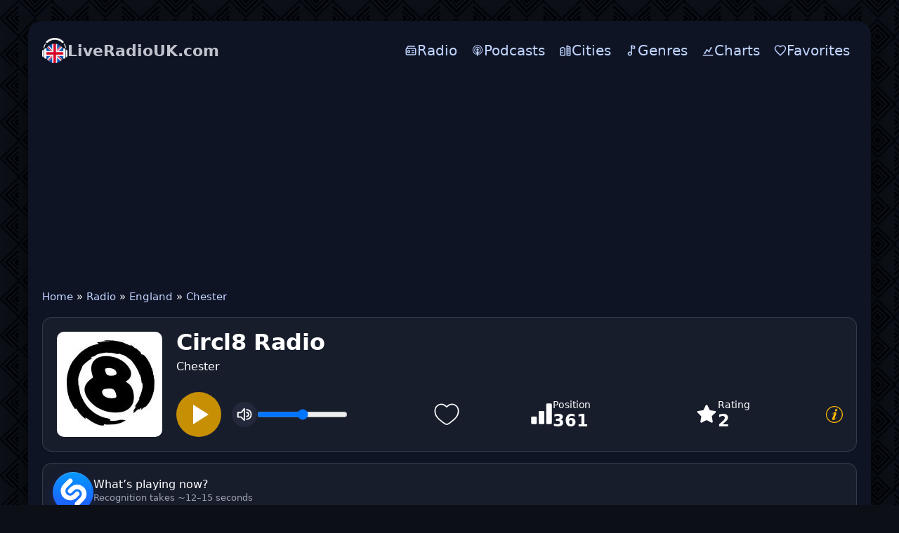

--- FILE ---
content_type: text/html; charset=utf-8
request_url: https://liveradiouk.com/2962-circl8-radio.html
body_size: 16479
content:
<!DOCTYPE html>
<html lang="en">
<head>
<meta charset="utf-8">
<meta name="viewport" content="width=device-width, initial-scale=1.0, minimum-scale=0.5, user-scalable=yes" />
<link rel="preconnect" href="https://pagead2.googlesyndication.com" crossorigin>
<link rel="dns-prefetch" href="https://pagead2.googlesyndication.com">
<title>Circl8 Radio listen live</title>
<meta name="description" content="Listen to Circl8 Radio live online. Stream 24/7 in high quality. Access all UK radio stations with a single click.">
<link rel="canonical" href="https://liveradiouk.com/2962-circl8-radio.html">
<meta property="twitter:card" content="summary">
<meta property="twitter:title" content="Circl8 Radio listen live">
<meta property="og:type" content="music.radio_station">
<meta property="og:site_name" content="LiveRadioUK.com">
<meta property="og:title" content="Circl8 Radio listen live">


<script type="application/ld+json">{"@context":"https://schema.org","@graph":[{"@type":"BreadcrumbList","@context":"https://schema.org/","itemListElement":[{"@type":"ListItem","position":1,"item":{"@id":"https://liveradiouk.com/","name":"Home"}},{"@type":"ListItem","position":2,"item":{"@id":"https://liveradiouk.com/radio/","name":"Radio"}},{"@type":"ListItem","position":3,"item":{"@id":"https://liveradiouk.com/radio/eng/","name":"England"}},{"@type":"ListItem","position":4,"item":{"@id":"https://liveradiouk.com/radio/eng/chester/","name":"Chester"}}]}]}</script>
<link rel="icon" href="/templates/uk/images/icon.png" type="image/png">
<link rel="stylesheet" href="/templates/uk/css/styles.css" />

</head>
<body>
	<div class="wrap">	
		<div class="wrap-main wrap-center">
<header class="header">
  <a href="/" class="logo" title="LiveRadioUK"><img class="logo-mark" src="/templates/uk/images/logo.png" width="36" height="36" alt="LiveRadioUK" decoding="async" fetchpriority="high"><span class="wordmark"><span class="brand">LiveRadioUK.com</span></span></a>
  <button class="hamburger" id="menu-toggle" aria-controls="top-menu" aria-expanded="false" aria-label="Menu" type="button"><span class="burger-bar"></span></button>
  <nav>
    <ul class="top-menu" id="top-menu">
      <li><a href="/radio/"><svg class="icon" viewBox="0 0 24 24" xmlns="http://www.w3.org/2000/svg" fill="none"><path d="M19 4H9C8.07 4 7.605 4 7.224 4.102 C6.188 4.38 5.38 5.188 5.102 6.224C5 6.605 5 7.089 5 8.019M5 8.019C5.314 8 5.702 8 6.2 8H17.8C18.92 8 19.48 8 19.908 8.218C20.284 8.41 20.59 8.716 20.782 9.092C21 9.52 21 10.08 21 11.2V16.8C21 17.92 21 18.48 20.782 18.908C20.59 19.284 20.284 19.59 19.908 19.782C19.48 20 18.92 20 17.8 20H6.2C5.08 20 4.52 20 4.092 19.782C3.716 19.59 3.41 19.284 3.218 18.908C3 18.48 3 17.92 3 16.8V11.2C3 10.08 3 9.52 3.218 9.092C3.41 8.716 3.716 8.41 4.092 8.218C4.33 8.097 4.608 8.043 5 8.019ZM14 12H18M14 16H18M10 14C10 15.105 9.105 16 8 16C6.895 16 6 15.105 6 14C6 12.895 6.895 12 8 12C9.105 12 10 12.895 10 14Z" stroke="currentColor" stroke-width="2" stroke-linecap="round" stroke-linejoin="round"/></svg><span>Radio</span></a></li>
      <li><a href="/podcasts/"><svg class="icon" viewBox="0 0 14 14" xmlns="http://www.w3.org/2000/svg" fill="none"><path d="m 6.965013,13 c 0,0 1.3165205,0 1.3165205,-3.8970612 0,-0.725511 -0.5900092,-1.31652 -1.3165205,-1.31652 -0.7265114,0 -1.3170206,0.591009 -1.3170206,1.31652 C 5.6479924,13 6.965013,13 6.965013,13 Z m 1.6150252,-1.328021 c 0.057501,-0.223503 0.1025016,-0.448007 0.1375021,-0.67551 l 0.026501,-0.180003 c 0.057501,-0.025 0.1150018,-0.049 0.1730027,-0.075 0.9140142,-0.414007 1.683527,-1.1215182 2.174035,-1.9965312 0.223503,-0.401507 0.388506,-0.835014 0.486507,-1.286021 0.113502,-0.504007 0.142502,-1.029516 0.083,-1.544024 -0.0525,-0.481507 -0.180503,-0.952015 -0.385007,-1.393521 -0.232502,-0.51951 -0.555507,-0.993017 -0.962014,-1.392023 C 9.8995588,2.7158388 9.4100512,2.3768338 8.8760428,2.1433298 8.3270342,1.8953268 7.7245248,1.7673248 7.1160153,1.7523238 c -0.6100095,-0.015 -1.219019,0.083 -1.7910279,0.301505 -0.5490086,0.209503 -1.0530165,0.518508 -1.4895233,0.917014 -0.4135065,0.376006 -0.767012,0.835013 -1.023016,1.339021 -0.2185034,0.429007 -0.3680057,0.888014 -0.451007,1.361522 -0.083001,0.489507 -0.083001,0.993015 -0.008,1.490023 0.067501,0.436007 0.1955031,0.865013 0.384006,1.27152 0.444007,0.940514 1.1965187,1.7220272 2.1290333,2.1970342 0.1130018,0.052 0.2255035,0.105002 0.3460054,0.157002 0.0075,0.0605 0.023,0.128002 0.03,0.196003 0.037501,0.219004 0.083001,0.444507 0.1355021,0.662511 C 5.174985,11.577478 4.9714818,11.501977 4.7759788,11.411475 3.699962,10.923468 2.7899478,10.080454 2.2254389,9.0344378 1.9694349,8.5609308 1.7889321,8.0569228 1.6764304,7.5294148 1.5479284,6.9504058 1.525428,6.3408958 1.6014292,5.7463868 c 0.075001,-0.556009 0.2330036,-1.105518 0.4665073,-1.610025 0.2780043,-0.59401 0.6695104,-1.143018 1.1355177,-1.602025 0.4580072,-0.458008 1.0300161,-0.842014 1.6550259,-1.105518 0.6515101,-0.273504 1.3515211,-0.420006 2.0555321,-0.428506 0.706011,-0.0075 1.412022,0.120001 2.0695323,0.379005 0.6330099,0.249004 1.2170195,0.61901 1.7150265,1.083017 0.482508,0.447507 0.880014,0.981016 1.173019,1.569525 0.248004,0.496508 0.421006,1.038016 0.504008,1.587525 0.09,0.572009 0.09,1.158518 -0.008,1.723027 -0.083,0.526508 -0.256004,1.045516 -0.489508,1.526523 -0.526508,1.061017 -1.399522,1.9340312 -2.4600387,2.4610392 -0.2635041,0.128002 -0.5420085,0.240504 -0.8275129,0.330505 l -0.0105,0.0115 z m 0.2600041,-2.1475332 0.005,-0.235004 c 0,-0.158002 0,-0.316005 -0.023,-0.471507 -0.0075,-0.0605 -0.0225,-0.113002 -0.037501,-0.173003 0.2785043,-0.225504 0.511508,-0.511508 0.6845107,-0.835013 0.128002,-0.240504 0.2255035,-0.504008 0.2785043,-0.775512 0.060501,-0.301005 0.075001,-0.61651 0.030501,-0.932515 C 9.7410563,5.8233878 9.6645551,5.5528838 9.5525534,5.2968798 9.4100512,4.9888748 9.2140481,4.7028698 8.9735443,4.4618668 8.7250405,4.2213628 8.4465361,4.0258598 8.1305312,3.8823578 7.7845258,3.7323548 7.4080199,3.6423538 7.032014,3.6343538 c -0.3760059,-0.0075 -0.7600119,0.0605 -1.1135174,0.196003 -0.3160049,0.128002 -0.6095095,0.308505 -0.8650135,0.541508 -0.256504,0.233004 -0.4670073,0.504008 -0.6175096,0.812013 -0.128502,0.248004 -0.2180034,0.512008 -0.2710043,0.790012 -0.052501,0.286005 -0.059501,0.579509 -0.0225,0.865014 0.037501,0.278504 0.1130017,0.549508 0.2255035,0.804512 0.1730027,0.384006 0.4285067,0.722512 0.7450116,1.001016 l -0.045501,0.203003 c -0.03,0.158003 -0.0225,0.308505 -0.0225,0.473508 l 0,0.211003 C 4.5179747,9.2089408 4.0814679,8.7419328 3.7884634,8.2004248 3.6149606,7.8919198 3.4949588,7.5609148 3.4269577,7.2144098 3.3439564,6.8304038 3.3294562,6.4323968 3.381957,6.0408908 c 0.045001,-0.353505 0.1430022,-0.699511 0.2860045,-1.016016 0.1730027,-0.390506 0.4285067,-0.752011 0.7295114,-1.060516 0.3085048,-0.308505 0.6695104,-0.556509 1.0605165,-0.729512 0.4365068,-0.195503 0.9100142,-0.301004 1.3845217,-0.316004 0.4820075,-0.008 0.963515,0.075 1.4065219,0.248503 0.4065064,0.157503 0.7755121,0.390507 1.0985172,0.684011 0.3155049,0.293505 0.5870091,0.63901 0.7820118,1.023516 0.158003,0.316005 0.278505,0.65451 0.339006,1.000516 0.0605,0.361505 0.075,0.729511 0.0225,1.091017 -0.045,0.353505 -0.142502,0.699511 -0.294005,1.023016 -0.2930041,0.65501 -0.797012,1.219019 -1.4140216,1.588025 l 0.057001,-0.053 z M 6.965013,4.7368708 c 0.7325114,0 1.3270207,0.594009 1.3270207,1.328021 0,0.736511 -0.5945093,1.33102 -1.3270207,1.33102 -0.7335115,0 -1.3275208,-0.594509 -1.3275208,-1.32402 0,-0.729512 0.5940093,-1.324521 1.3275208,-1.324521 l 0,-0.0105 z" fill="currentColor"/></svg><span>Podcasts</span></a></li>
      <li><a href="/cities.html"><svg class="icon" viewBox="0 0 24 24" aria-hidden="true"><path d="M3 21V8l4-2 4 2v13H3z" fill="none" stroke="currentColor" stroke-width="2" stroke-linejoin="round"/><path d="M15 21V3l6 3v15h-6z" fill="none" stroke="currentColor" stroke-width="2" stroke-linejoin="round"/><path d="M5 12h2M5 16h2M17 9h2M17 13h2M17 17h2" fill="none" stroke="currentColor" stroke-width="2" stroke-linecap="round"/></svg><span>Cities</span></a></li>
      <li><a href="/tags/"><svg class="icon" viewBox="0 0 24 24" fill="none"><circle cx="9" cy="18" r="3" stroke="currentColor" stroke-width="2" stroke-linecap="round" stroke-linejoin="round"/><path d="M12 18V3" stroke="currentColor" stroke-width="2" stroke-linecap="round" stroke-linejoin="round"/><path d="M12 3L18 4V8L12 7V3Z" stroke="currentColor" stroke-width="2" stroke-linecap="round" stroke-linejoin="round"/></svg><span>Genres</span></a></li>
      <li><a href="/charts.html"><svg class="icon" viewBox="0 0 24 24" aria-hidden="true"><path d="M3 21h18" fill="none" stroke="currentColor" stroke-width="2" stroke-linecap="round"/><path d="M6 17l4-6 4 3 4-7" fill="none" stroke="currentColor" stroke-width="2" stroke-linecap="round" stroke-linejoin="round"/><circle cx="6" cy="17" r="1.5" fill="currentColor"/><circle cx="10" cy="11" r="1.5" fill="currentColor"/><circle cx="14" cy="14" r="1.5" fill="currentColor"/><circle cx="18" cy="7" r="1.5" fill="currentColor"/></svg><span>Charts</span></a></li>
      <li><a href="/favorites/"><svg class="icon" viewBox="0 0 24 24" xmlns="http://www.w3.org/2000/svg" fill="none"><path d="M12,21 L10.55,19.705 C5.4,15.124 2,12.103 2,8.395 C2,5.374 4.42,3 7.5,3 C9.24,3 10.91,3.795 12,5.05 C13.09,3.795 14.76,3 16.5,3 C19.58,3 22,5.374 22,8.395 C22,12.103 18.6,15.124 13.45,19.715 L12,21 Z" stroke="currentColor" stroke-width="2" stroke-linecap="round" stroke-linejoin="round"/></svg><span>Favorites</span></a></li>
    </ul>
  </nav>
</header>
<div class="mobs">			
		<ins class="adsbygoogle"
     style="display:block"
     data-ad-client="ca-pub-7162162110778663"
     data-ad-slot="2919495214"
     data-ad-format="auto"
     data-full-width-responsive="false"></ins>
<script>
     (adsbygoogle = window.adsbygoogle || []).push({});
</script>	
</div>
<main class="cols">
  <div class="speedbar nowrap">
	<a href="https://liveradiouk.com/">Home</a> » <a href="https://liveradiouk.com/radio/">Radio</a> » <a href="https://liveradiouk.com/radio/eng/">England</a> » <a href="https://liveradiouk.com/radio/eng/chester/">Chester</a>
</div>
  
  
  
  
  
  <div id="dle-content"><div class="intro-p with-favorite-btn">
							<div class="intro-p__img">
								<img src="/uploads/img/circl8-radio.jpg" alt="Circl8 Radio" data-name="station-image" width="150" height="150" loading="eager" fetchpriority="high">							
							</div>

				
<div class="rp intro-p__media" data-mp3="https://cheetah.streemlion.com:1685/stream" data-hls="">
  <div class="rp__btns">
    <button class="rp__play" id="btnPlay" aria-label="Play" type="button">  <svg class="rp__icon" width="28" height="28" viewBox="0 0 24 24" aria-hidden="true">
    <path d="M8 5v14l11-7z"></path>
  </svg>
  <span class="rp__btnspinner" hidden></span>
  <svg class="rp__icon rp__icon--error" viewBox="0 0 1024 1024" aria-hidden="true" hidden>
    <path d="M520.741 163.801a10.234 10.234 0 00-3.406-3.406c-4.827-2.946-11.129-1.421-14.075 3.406L80.258 856.874a10.236 10.236 0 00-1.499 5.335c0 5.655 4.585 10.24 10.24 10.24h846.004c1.882 0 3.728-.519 5.335-1.499 4.827-2.946 6.352-9.248 3.406-14.075L520.742 163.802zm43.703-26.674L987.446 830.2c17.678 28.964 8.528 66.774-20.436 84.452a61.445 61.445 0 01-32.008 8.996H88.998c-33.932 0-61.44-27.508-61.44-61.44a61.445 61.445 0 018.996-32.008l423.002-693.073c17.678-28.964 55.488-38.113 84.452-20.436a61.438 61.438 0 0120.436 20.436zM512 778.24c22.622 0 40.96-18.338 40.96-40.96s-18.338-40.96-40.96-40.96-40.96 18.338-40.96 40.96 18.338 40.96 40.96 40.96zm0-440.32c-22.622 0-40.96 18.338-40.96 40.96v225.28c0 22.622 18.338 40.96 40.96 40.96s40.96-18.338 40.96-40.96V378.88c0-22.622-18.338-40.96-40.96-40.96z"/>
  </svg>
  </button>
    
    <button class="rp__pause" aria-label="Pause" type="button" title="Pause" hidden><svg class="rp__icon" viewBox="0 0 24 24" aria-hidden="true">
  <path fill="white" d="M6 5h4v14H6zM14 5h4v14h-4z"/>
</svg>
</button>
<button class="rp__mute" aria-pressed="false" aria-label="Mute" title="Mute">
  <svg class="rp__icon" viewBox="0 0 24 24" aria-hidden="true">
    <polygon class="rp__speaker" fill="none" stroke="white" stroke-linecap="round" stroke-linejoin="round" stroke-width="2"
      points="2.9 9 6.9 9 11.9 3 11.9 21 6.9 16 1.9 16 1.9 9 2.9 9" />
    <path class="rp__wave1" d="M15.5,19.5a7.3,7.3,0,0,0,7-7.5,7.3,7.3,0,0,0-7-7.5"
      fill="none" stroke="white" stroke-linecap="round" stroke-linejoin="round" stroke-width="2" />
    <path class="rp__wave2" d="M15.5,15a3,3,0,0,0,0-6"
      fill="none" stroke="white" stroke-linecap="round" stroke-linejoin="round" stroke-width="2" />
    <line class="rp__slash" x1="3" y1="3" x2="21" y2="21"
      stroke="white" stroke-width="2.4" stroke-linecap="round" opacity="0" />
  </svg>
</button>
    <input class="rp__vol" type="range" min="0" max="1" step="0.01" value="1" aria-label="Volume">
  </div>
  <audio class="rp__audio" preload="none" playsinline></audio>
  
  							<div class="intro-p__button">
					            	<a href="#" class="favmod js-favmod" data-id="2962" title="Favoriten">
						            	<svg width="40px" height="40px" viewBox="0 0 24 24" fill="transparent" stroke="#fff">
										<path d="M2 9.1371C2 14 6.01943 16.5914 8.96173 18.9109C10 19.7294 11 20.5 12 20.5C13 20.5 14 19.7294 15.0383 18.9109C17.9806 16.5914 22 14 22 9.1371C22 4.27416 16.4998 0.825464 12 5.50063C7.50016 0.825464 2 4.27416 2 9.1371Z"/>
										</svg>
						            </a>
					 </div>
</div>
	


								<div class="intro-p__title" data-station-id="2962">
									<h1 data-name="station-title" style="margin-bottom:5px">Circl8 Radio </h1> 
									<span>Chester</span>
							
						
							</div>
							<div class="intro-p__rating">
								<div class="holder-block">
									<div class="holder-block__content">
										<div class="rating-box">
											<div class="rating-box__icon">
												<svg width="32" height="32" viewBox="0 0 32 32" fill="#fff"><path d="M18.6667 12H13.3334C12.9798 12 12.6406 12.1405 12.3906 12.3905C12.1405 12.6406 12 12.9797 12 13.3333V29.3333C12 29.6869 12.1405 30.0261 12.3906 30.2761C12.6406 30.5262 12.9798 30.6666 13.3334 30.6666H18.6667C19.0203 30.6666 19.3595 30.5262 19.6095 30.2761C19.8596 30.0261 20 29.6869 20 29.3333V13.3333C20 12.9797 19.8596 12.6406 19.6095 12.3905C19.3595 12.1405 19.0203 12 18.6667 12ZM29.3334 1.33331H24C23.6464 1.33331 23.3073 1.47379 23.0572 1.72384C22.8072 1.97389 22.6667 2.31302 22.6667 2.66665V29.3333C22.6667 29.6869 22.8072 30.0261 23.0572 30.2761C23.3073 30.5262 23.6464 30.6666 24 30.6666H29.3334C29.687 30.6666 30.0261 30.5262 30.2762 30.2761C30.5262 30.0261 30.6667 29.6869 30.6667 29.3333V2.66665C30.6667 2.31302 30.5262 1.97389 30.2762 1.72384C30.0261 1.47379 29.687 1.33331 29.3334 1.33331ZM8.00004 20H2.66671C2.31309 20 1.97395 20.1405 1.7239 20.3905C1.47385 20.6406 1.33337 20.9797 1.33337 21.3333V29.3333C1.33337 29.6869 1.47385 30.0261 1.7239 30.2761C1.97395 30.5262 2.31309 30.6666 2.66671 30.6666H8.00004C8.35366 30.6666 8.6928 30.5262 8.94285 30.2761C9.1929 30.0261 9.33337 29.6869 9.33337 29.3333V21.3333C9.33337 20.9797 9.1929 20.6406 8.94285 20.3905C8.6928 20.1405 8.35366 20 8.00004 20Z"/></svg>
											</div>
											<div class="rating-box__content">
												<div class="rating-box__caption">Position</div>
												<div class="rating-box__value" data-name="listening-position-value">361</div>
											</div>
										</div>
										
										<div class="rating-box">
											<div class="rating-box__icon">
												<svg width="32" height="32" viewBox="0 0 32 32" fill="#fff"><path d="M29.3333 13.4667C29.4666 12.8 28.9333 12 28.2666 12L20.6666 10.9333L17.2 4C17.0666 3.73333 16.9333 3.6 16.6666 3.46667C16 3.06667 15.2 3.33333 14.8 4L11.4666 10.9333L3.86663 12C3.46663 12 3.19996 12.1333 3.06663 12.4C2.53329 12.9333 2.53329 13.7333 3.06663 14.2667L8.53329 19.6L7.19996 27.2C7.19996 27.4667 7.19996 27.7333 7.33329 28C7.73329 28.6667 8.53329 28.9333 9.19996 28.5333L16 24.9333L22.8 28.5333C22.9333 28.6667 23.2 28.6667 23.4666 28.6667C23.6 28.6667 23.6 28.6667 23.7333 28.6667C24.4 28.5333 24.9333 27.8667 24.8 27.0667L23.4666 19.4667L28.9333 14.1333C29.2 14 29.3333 13.7333 29.3333 13.4667Z"/></svg>
											</div>
											<div class="rating-box__content">
												<div class="rating-box__caption">Rating</div>
												<div class="rating-box__value" data-name="listening-rating-value">2</div>
											</div>
										</div>
									</div>

<div class="holder-block__item">
  <a href="#" class="button-modal js-modal-target" title="Close">
    <svg width="24" height="24" viewBox="0 0 1920 1920" fill="currentColor" aria-hidden="true">
      <path d="M960 0c530.193 0 960 429.807 960 960s-429.807 960-960 960S0 1490.193 0 960 429.807 0 960 0Zm0 101.053c-474.384 0-858.947 384.563-858.947 858.947S485.616 1818.947 960 1818.947 1818.947 1434.384 1818.947 960 1434.384 101.053 960 101.053Zm-42.074 626.795c-85.075 39.632-157.432 107.975-229.844 207.898-10.327 14.249-10.744 22.907-.135 30.565 7.458 5.384 11.792 3.662 22.656-7.928 1.453-1.562 1.453-1.562 2.94-3.174 9.391-10.17 16.956-18.8 33.115-37.565 53.392-62.005 79.472-87.526 120.003-110.867 35.075-20.198 65.9 9.485 60.03 47.471-1.647 10.664-4.483 18.534-11.791 35.432-2.907 6.722-4.133 9.646-5.496 13.23-13.173 34.63-24.269 63.518-47.519 123.85l-1.112 2.886c-7.03 18.242-7.03 18.242-14.053 36.48-30.45 79.138-48.927 127.666-67.991 178.988l-1.118 3.008a10180.575 10180.575 0 0 0-10.189 27.469c-21.844 59.238-34.337 97.729-43.838 138.668-1.484 6.37-1.484 6.37-2.988 12.845-5.353 23.158-8.218 38.081-9.82 53.42-2.77 26.522-.543 48.24 7.792 66.493 9.432 20.655 29.697 35.43 52.819 38.786 38.518 5.592 75.683 5.194 107.515-2.048 17.914-4.073 35.638-9.405 53.03-15.942 50.352-18.932 98.861-48.472 145.846-87.52 41.11-34.26 80.008-76 120.788-127.872 3.555-4.492 3.555-4.492 7.098-8.976 12.318-15.707 18.352-25.908 20.605-36.683 2.45-11.698-7.439-23.554-15.343-19.587-3.907 1.96-7.993 6.018-14.22 13.872-4.454 5.715-6.875 8.77-9.298 11.514-9.671 10.95-19.883 22.157-30.947 33.998-18.241 19.513-36.775 38.608-63.656 65.789-13.69 13.844-30.908 25.947-49.42 35.046-29.63 14.559-56.358-3.792-53.148-36.635 2.118-21.681 7.37-44.096 15.224-65.767 17.156-47.367 31.183-85.659 62.216-170.048 13.459-36.6 19.27-52.41 26.528-72.201 21.518-58.652 38.696-105.868 55.04-151.425 20.19-56.275 31.596-98.224 36.877-141.543 3.987-32.673-5.103-63.922-25.834-85.405-22.986-23.816-55.68-34.787-96.399-34.305-45.053.535-97.607 15.256-145.963 37.783Zm308.381-388.422c-80.963-31.5-178.114 22.616-194.382 108.33-11.795 62.124 11.412 115.76 58.78 138.225 93.898 44.531 206.587-26.823 206.592-130.826.005-57.855-24.705-97.718-70.99-115.729Z" fill-rule="evenodd"/>
    </svg>
  </a>
</div>

								</div>
							</div>
						</div>
						<!-- INTRO end -->
									 <div class="shz-line" id="shz">
  <button class="shz-btn" id="shz-btn" type="button" title="Identify song (~15 seconds)">
    <img src="/uploads/Shazam_icon.svg" alt="Shazam" class="shz-ico" loading="lazy">
    <span class="shz-ring" aria-hidden="true"></span>
  </button>
  <div class="shz-res" id="shz-res">
    <img class="shz-cover" id="shz-cover" alt="Cover">
    <div class="shz-meta">
      <div class="shz-track" id="shz-track">What’s playing now?</div>
      <div class="shz-album" id="shz-album">Recognition takes ~12–15 seconds</div>
      <div class="shz-links" id="shz-links"></div>
    </div>
  </div>
</div>

<script type="module">
(function () {
  const SHZ_TOKEN = "eyJ0cyI6MTc2OTYyNzU3MSwiaXAiOiIxOC4xMTcuMTI5LjEyOCIsInVhIjoiMzQwNDc3MmM5NzU1YzQ4MjRjMTA2OGNkMjRjN2I4MDNmMDRkZGZhOCJ9.v3udldYTGKZ4h7_j-Sg7-4S7ZyqJv7tZSIIvd-WvkG0";

  const btn   = document.getElementById('shz-btn');
  const cover = document.getElementById('shz-cover');
  const track = document.getElementById('shz-track');
  const album = document.getElementById('shz-album');
  const links = document.getElementById('shz-links');

  if (!btn || !track || !album || !links || !cover) return; // quietly exit if something is missing

  const COOLDOWN = 45_000;
  const LS_KEY   = 'shz_last_ts';
  let cdTimer = null;

  function setCooldown(ms) {
    btn.disabled = true;
    const t0 = Date.now();
    clearInterval(cdTimer);
    cdTimer = setInterval(() => {
      const left = Math.max(0, ms - (Date.now() - t0));
      if (left <= 0) {
        clearInterval(cdTimer);
        cdTimer = null;
        album.textContent = 'Recognition takes ~12–15 seconds';
        btn.disabled = false;
        return;
      }
      album.textContent = `Please wait… (${Math.ceil(left / 1000)}s)`;
    }, 250);
  }

  (function resumeCooldownOnLoad() {
    const last = parseInt(localStorage.getItem(LS_KEY) || '0', 10);
    const left = COOLDOWN - (Date.now() - last);
    if (left > 0) setCooldown(left);
  })();

  function getStationImage(){
    const im = document.querySelector('img[data-name="station-image"]');
    if (!im) return '';
    const src = im.getAttribute('src') || '';
    if (!src) return '';
    try { return new URL(src, location.origin).href; } catch(e){ return src; }
  }

  function getCanonicalUrl(){
    const link = document.querySelector('link[rel="canonical"]');
    return link && link.href ? link.href : '';
  }

  function getPostId(){
    const el = document.getElementById('post_id');
    const v  = el ? (el.value || '').trim() : '';
    return v;
  }

  async function identify() {
    const last  = parseInt(localStorage.getItem(LS_KEY) || '0', 10);
    const delta = Date.now() - last;
    if (delta < COOLDOWN) {
      setCooldown(COOLDOWN - delta);
      return;
    }

    btn.classList.add('is-loading'); btn.disabled = true;
    track.textContent = 'Identifying song…';
    album.textContent = 'Please wait (~12–15 seconds).';
    cover.style.display = 'none';
    cover.classList.remove('fade-in');
    links.innerHTML = '';

    const params = new URLSearchParams();
    const can  = getCanonicalUrl();
    const simg = getStationImage();
    const id   = getPostId();

    if (can)  params.set('station_url', can);
    if (simg) params.set('station_image', simg);
    if (id)   params.set('id', id);

    params.set('no_cache', '1');
    params.set('_t', String(Date.now()));
    params.set('token', SHZ_TOKEN);

    try {
      const r = await fetch('/shazam/acrcloud.php?' + params.toString(), {
        cache: 'no-store',
        headers: { 'X-Requested-With': 'XMLHttpRequest', 'X-SHZ-Token': SHZ_TOKEN }
      });
      const txt = await r.text();
      let j = null; try { j = JSON.parse(txt); } catch(_) {}

      if (!j) {
        track.textContent = 'Invalid server response.';
        album.textContent = '';
        return;
      }

      if (j.status === 'ok') {
        if (j.image) {
          cover.src = j.image;
          cover.style.display = 'block';
          requestAnimationFrame(() => cover.classList.add('fade-in'));
        } else {
          cover.style.display = 'none';
          cover.classList.remove('fade-in');
        }

        track.textContent = `${j.artist || '—'} — ${j.title || '—'}`;
        album.textContent = j.album ? j.album : '';
        links.innerHTML   = '';

        const isNarrow     = window.matchMedia('(max-width:560px)').matches;
        const labelApple   = 'Apple';
        const labelSpotify = 'Spotify';
        const labelYT      = isNarrow ? 'YT Music' : 'YouTube';

        if (j.apple) {
          links.insertAdjacentHTML('beforeend',
            `<a class="shz-pill" href="${j.apple}" target="_blank" rel="noopener">
               <img src="/uploads/apple-music.svg" alt="" class="shz-ico-sm">${labelApple}
             </a>`);
        }
        if (j.spotify) {
          links.insertAdjacentHTML('beforeend',
            `<a class="shz-pill" href="${j.spotify}" target="_blank" rel="noopener">
               <img src="/uploads/spotify.svg" alt="" class="shz-ico-sm">${labelSpotify}
             </a>`);
        }
        if (j.youtube_music) {
          links.insertAdjacentHTML('beforeend',
            `<a class="shz-pill" href="${j.youtube_music}" target="_blank" rel="noopener">
               <img src="/uploads/youtube-music.svg" alt="" class="shz-ico-sm">${labelYT}
             </a>`);
        }

        localStorage.setItem(LS_KEY, String(Date.now()));
        setCooldown(COOLDOWN);
      } else {
        track.textContent = j.message || 'Recognition failed.';
        album.textContent = '';
        cover.style.display = 'none';
        cover.classList.remove('fade-in');

        if ((j.message || '').match(/(too often|zu oft|слишком часто|45)/i)) {
          localStorage.setItem(LS_KEY, String(Date.now()));
          setCooldown(COOLDOWN);
        }
      }
    } catch (e) {
      track.textContent = 'Network error.';
      album.textContent = '';
      cover.style.display = 'none';
      cover.classList.remove('fade-in');
    } finally {
      btn.classList.remove('is-loading');
      if (!cdTimer) btn.disabled = false;
    }
  }

  btn.addEventListener('click', identify);
})();
</script>
							
<h2>Playlist: Circl8 Radio</h2><div class="shz-wrap">  <div class="shz-list" id="playlist-radio">    <div class="shz-row">      <div class="shz-track">        <img class="cover" src="/uploads/img/circl8-radio.jpg" loading="lazy" decoding="async" alt="Glitterball Indie: An Alternative Disco - Killing Joke: Love Like Blood" title="Glitterball Indie: An Alternative Disco - Killing Joke: Love Like Blood">        <div class="track-wrap">          <div class="tmeta">            <div class="tmain">Killing Joke: Love Like Blood</div>            <div class="talbum">Glitterball Indie: An Alternative Disco</div>          </div>        </div>      </div>      <div class="shz-plays">        <span class="aktuell now">now</span>      </div>    </div>    <div class="shz-row">      <div class="shz-track">        <img class="cover" src="/uploads/img/circl8-radio.jpg" loading="lazy" decoding="async" alt="Glitterball Indie: An Alternative Disco - The Boogie Pimps: Salt shaker" title="Glitterball Indie: An Alternative Disco - The Boogie Pimps: Salt shaker">        <div class="track-wrap">          <div class="tmeta">            <div class="tmain">The Boogie Pimps: Salt shaker</div>            <div class="talbum">Glitterball Indie: An Alternative Disco</div>          </div>        </div>      </div>      <div class="shz-plays">        <span class="time-in">19:07</span>      </div>    </div>    <div class="shz-row">      <div class="shz-track">        <img class="cover" src="/uploads/img/circl8-radio.jpg" loading="lazy" decoding="async" alt="Glitterball Indie: An Alternative Disco - Freeland: We Want Your Soul" title="Glitterball Indie: An Alternative Disco - Freeland: We Want Your Soul">        <div class="track-wrap">          <div class="tmeta">            <div class="tmain">Freeland: We Want Your Soul</div>            <div class="talbum">Glitterball Indie: An Alternative Disco</div>          </div>        </div>      </div>      <div class="shz-plays">        <span class="time-in">19:02</span>      </div>    </div>    <div class="shz-row">      <div class="shz-track">        <img class="cover" src="/uploads/img/circl8-radio.jpg" loading="lazy" decoding="async" alt="The Circl8 Selector&#039;s Bin - Frank Zappa: Doreen" title="The Circl8 Selector&#039;s Bin - Frank Zappa: Doreen">        <div class="track-wrap">          <div class="tmeta">            <div class="tmain">Frank Zappa: Doreen</div>            <div class="talbum">The Circl8 Selector&#039;s Bin</div>          </div>        </div>      </div>      <div class="shz-plays">        <span class="time-in">18:57</span>      </div>    </div>    <div class="shz-row">      <div class="shz-track">        <img class="cover" src="/uploads/img/circl8-radio.jpg" loading="lazy" decoding="async" alt="The Circl8 Selector&#039;s Bin - Dan Deacon: Mind On Fire" title="The Circl8 Selector&#039;s Bin - Dan Deacon: Mind On Fire">        <div class="track-wrap">          <div class="tmeta">            <div class="tmain">Dan Deacon: Mind On Fire</div>            <div class="talbum">The Circl8 Selector&#039;s Bin</div>          </div>        </div>      </div>      <div class="shz-plays">        <span class="time-in">18:53</span>      </div>    </div>    <div class="shz-row">      <div class="shz-track">        <img class="cover" src="/uploads/img/circl8-radio.jpg" loading="lazy" decoding="async" alt="The Circl8 Selectors Bin - FYDStar: Sweetness" title="The Circl8 Selectors Bin - FYDStar: Sweetness">        <div class="track-wrap">          <div class="tmeta">            <div class="tmain">FYDStar: Sweetness</div>            <div class="talbum">The Circl8 Selectors Bin</div>          </div>        </div>      </div>      <div class="shz-plays">        <span class="time-in">18:49</span>      </div>    </div>    <div class="shz-row">      <div class="shz-track">        <img class="cover" src="/uploads/img/circl8-radio.jpg" loading="lazy" decoding="async" alt="The Circl8 Selectors Bin - Submotion Orchestra: Side Two" title="The Circl8 Selectors Bin - Submotion Orchestra: Side Two">        <div class="track-wrap">          <div class="tmeta">            <div class="tmain">Submotion Orchestra: Side Two</div>            <div class="talbum">The Circl8 Selectors Bin</div>          </div>        </div>      </div>      <div class="shz-plays">        <span class="time-in">18:44</span>      </div>    </div>    <div class="shz-row">      <div class="shz-track">        <img class="cover" src="/uploads/img/circl8-radio.jpg" loading="lazy" decoding="async" alt="***AVAILABLE EARLY 2026*** - Shemboid: Is There a World Outside?" title="***AVAILABLE EARLY 2026*** - Shemboid: Is There a World Outside?">        <div class="track-wrap">          <div class="tmeta">            <div class="tmain">Shemboid: Is There a World Outside?</div>            <div class="talbum">***AVAILABLE EARLY 2026***</div>          </div>        </div>      </div>      <div class="shz-plays">        <span class="time-in">18:39</span>      </div>    </div>    <div class="shz-row">      <div class="shz-track">        <img class="cover" src="/uploads/img/circl8-radio.jpg" loading="lazy" decoding="async" alt="The Circl8 Selector&#039;s Bin - Robert Fripp &amp; Brian Eno: Swastika Girls I" title="The Circl8 Selector&#039;s Bin - Robert Fripp &amp; Brian Eno: Swastika Girls I">        <div class="track-wrap">          <div class="tmeta">            <div class="tmain">Robert Fripp &amp; Brian Eno: Swastika Girls I</div>            <div class="talbum">The Circl8 Selector&#039;s Bin</div>          </div>        </div>      </div>      <div class="shz-plays">        <span class="time-in">18:32</span>      </div>    </div>    <div class="shz-row">      <div class="shz-track">        <img class="cover" src="/uploads/img/circl8-radio.jpg" loading="lazy" decoding="async" alt="***NOW AVAILABLE TO STREAM*** See our menu for more details - Dan Schott &amp; Andy Peggs: Into The Psychedelic Void" title="***NOW AVAILABLE TO STREAM*** See our menu for more details - Dan Schott &amp; Andy Peggs: Into The Psychedelic Void">        <div class="track-wrap">          <div class="tmeta">            <div class="tmain">Dan Schott &amp; Andy Peggs: Into The Psychedelic Void</div>            <div class="talbum">***NOW AVAILABLE TO STREAM*** See our menu for more details</div>          </div>        </div>      </div>      <div class="shz-plays">        <span class="time-in">18:28</span>      </div>    </div>  </div></div>

			  <ul class="stations__list">
    <li class="station">
  <a class="station__link" href="https://liveradiouk.com/142-bbc-oxford.html" title="BBC Radio Oxford">
    <img
      src="/uploads/img/bbc-oxford.png"
      alt="BBC Radio Oxford"
      width="150" height="150"
      loading="lazy" decoding="async">
    <span class="station__title">BBC Radio Oxford</span>
  </a>
</li><li class="station">
  <a class="station__link" href="https://liveradiouk.com/2222-virtual-community-radio.html" title="Virtual Community Radio">
    <img
      src="/uploads/img/virtual-community-radio.png"
      alt="Virtual Community Radio"
      width="150" height="150"
      loading="lazy" decoding="async">
    <span class="station__title">Virtual Community Radio</span>
  </a>
</li><li class="station">
  <a class="station__link" href="https://liveradiouk.com/131-bbc-lancashire.html" title="BBC Radio Lancashire">
    <img
      src="/uploads/img/bbc-lancashire.png"
      alt="BBC Radio Lancashire"
      width="150" height="150"
      loading="lazy" decoding="async">
    <span class="station__title">BBC Radio Lancashire</span>
  </a>
</li><li class="station">
  <a class="station__link" href="https://liveradiouk.com/1135-radio-cardiff.html" title="Radio Cardiff">
    <img
      src="/uploads/img/radio-cardiff.jpg"
      alt="Radio Cardiff"
      width="150" height="150"
      loading="lazy" decoding="async">
    <span class="station__title">Radio Cardiff</span>
  </a>
</li><li class="station">
  <a class="station__link" href="https://liveradiouk.com/1195-bfbs-salisbury-plain.html" title="BFBS Salisbury Plain">
    <img
      src="/uploads/img/bfbs-salisbury-plain.png"
      alt="BFBS Salisbury Plain"
      width="150" height="150"
      loading="lazy" decoding="async">
    <span class="station__title">BFBS Salisbury Plain</span>
  </a>
</li><li class="station">
  <a class="station__link" href="https://liveradiouk.com/235-afro-beats.html" title="Afrobeats Radio">
    <img
      src="/uploads/img/afro-beats.png"
      alt="Afrobeats Radio"
      width="150" height="150"
      loading="lazy" decoding="async">
    <span class="station__title">Afrobeats Radio</span>
  </a>
</li><li class="station">
  <a class="station__link" href="https://liveradiouk.com/591-point-blank-fm.html" title="Point Blank Radio">
    <img
      src="/uploads/img/point-blank-fm.jpg"
      alt="Point Blank Radio"
      width="150" height="150"
      loading="lazy" decoding="async">
    <span class="station__title">Point Blank Radio</span>
  </a>
</li><li class="station">
  <a class="station__link" href="https://liveradiouk.com/2238-box-radio-jazz.html" title="BOX : Radio Jazz!">
    <img
      src="/uploads/img/box-radio-jazz.png"
      alt="BOX : Radio Jazz!"
      width="150" height="150"
      loading="lazy" decoding="async">
    <span class="station__title">BOX : Radio Jazz!</span>
  </a>
</li><li class="station">
  <a class="station__link" href="https://liveradiouk.com/1929-south-wales-one.html" title="South Wales ONE">
    <img
      src="/uploads/img/south-wales-one.png"
      alt="South Wales ONE"
      width="150" height="150"
      loading="lazy" decoding="async">
    <span class="station__title">South Wales ONE</span>
  </a>
</li><li class="station">
  <a class="station__link" href="https://liveradiouk.com/2960-cheeky-radio.html" title="Cheeky Radio">
    <img
      src="/uploads/img/cheeky-radio.jpg"
      alt="Cheeky Radio"
      width="150" height="150"
      loading="lazy" decoding="async">
    <span class="station__title">Cheeky Radio</span>
  </a>
</li><li class="station">
  <a class="station__link" href="https://liveradiouk.com/1408-chr-conquest-hospital-community-radio.html" title="CHR Conquest Hospital Community Radio">
    <img
      src="/uploads/img/chr-conquest-hospital-community-radio.jpg"
      alt="CHR Conquest Hospital Community Radio"
      width="150" height="150"
      loading="lazy" decoding="async">
    <span class="station__title">CHR Conquest Hospital Community Radio</span>
  </a>
</li><li class="station">
  <a class="station__link" href="https://liveradiouk.com/219-uws-radio.html" title="UWS Radio">
    <img
      src="/uploads/img/uws-radio.jpg"
      alt="UWS Radio"
      width="150" height="150"
      loading="lazy" decoding="async">
    <span class="station__title">UWS Radio</span>
  </a>
</li><li class="station">
  <a class="station__link" href="https://liveradiouk.com/105-bbc-radio-4.html" title="BBC Radio 4">
    <img
      src="/uploads/img/bbc-radio-4.jpg"
      alt="BBC Radio 4"
      width="150" height="150"
      loading="lazy" decoding="async">
    <span class="station__title">BBC Radio 4</span>
  </a>
</li><li class="station">
  <a class="station__link" href="https://liveradiouk.com/977-greatest-hits-radio-black-country-shropshire.html" title="Greatest Hits Radio (Black Country &amp; Shropshire)">
    <img
      src="/uploads/img/greatest-hits-radio.jpg"
      alt="Greatest Hits Radio (Black Country &amp; Shropshire)"
      width="150" height="150"
      loading="lazy" decoding="async">
    <span class="station__title">Greatest Hits Radio (Black Country &amp; Shropshire)</span>
  </a>
</li><li class="station">
  <a class="station__link" href="https://liveradiouk.com/1670-bath-radio.html" title="Bath Radio">
    <img
      src="/uploads/img/bath-radio.jpg"
      alt="Bath Radio"
      width="150" height="150"
      loading="lazy" decoding="async">
    <span class="station__title">Bath Radio</span>
  </a>
</li><li class="station">
  <a class="station__link" href="https://liveradiouk.com/2780-nation-radio-uk.html" title="Nation Radio UK">
    <img
      src="/uploads/img/nation-radio-uk.png"
      alt="Nation Radio UK"
      width="150" height="150"
      loading="lazy" decoding="async">
    <span class="station__title">Nation Radio UK</span>
  </a>
</li><li class="station">
  <a class="station__link" href="https://liveradiouk.com/154-bbc-york.html" title="BBC Radio York">
    <img
      src="/uploads/img/bbc-york.png"
      alt="BBC Radio York"
      width="150" height="150"
      loading="lazy" decoding="async">
    <span class="station__title">BBC Radio York</span>
  </a>
</li><li class="station">
  <a class="station__link" href="https://liveradiouk.com/2236-box-spirit.html" title="BOX : Spirit">
    <img
      src="/uploads/img/box-spirit.png"
      alt="BOX : Spirit"
      width="150" height="150"
      loading="lazy" decoding="async">
    <span class="station__title">BOX : Spirit</span>
  </a>
</li>
  </ul>
<h2>About radio</h2>
								


  <dl class="facts__list">
    <div class="facts__row">
      <dt class="facts__term">Genre</dt>
      <dd class="facts__desc"><a href="https://liveradiouk.com/tags/dance/">Dance</a>, <a href="https://liveradiouk.com/tags/electronic/">Electronic</a>, <a href="https://liveradiouk.com/tags/indie/">Indie</a>, <a href="https://liveradiouk.com/tags/hip-hop/">Hip-hop</a>, <a href="https://liveradiouk.com/tags/rock/">Rock</a></dd>
    </div>

    <div class="facts__row">
      <dt class="facts__term">City</dt>
      <dd class="facts__desc">Chester</dd>
    </div>

    

    

    
    <div class="facts__row">
      <dt class="facts__term">Language</dt>
      <dd class="facts__desc">English</dd>
    </div>
    
  </dl>

							<!-- Item 3 start -->
	
	

<h2>Contacts</h2>
<dl class="facts__list">

  
  <div class="facts__row">
    <dt class="facts__term">Address</dt>
    <dd class="facts__desc">Chester, United Kingdom</dd>
  </div>
  

  
  <div class="facts__row">
    <dt class="facts__term">Phone</dt>
    <dd class="facts__desc">+44 7706 372718</dd>
  </div>
  

  
  <div class="facts__row">
    <dt class="facts__term">Email</dt>
    <dd class="facts__desc">circl8chester@gmail.com</dd>
  </div>
  

  
  <div class="facts__row">
    <dt class="facts__term">Website</dt>
    <dd class="facts__desc">
      <a href="https://www.circl8radio.com/" rel="nofollow noopener" target="_blank">https://www.circl8radio.com/</a>
    </dd>
  </div>
  

  <div class="facts__row">
    <dt class="facts__term">Social media</dt>
    <dd class="facts__desc">
      <a class="pill" href="https://www.facebook.com/circl8chester" rel="nofollow noopener" target="_blank"><img class="pill-ico" src="/templates/uk/images/facebook.svg" width="16" height="16" decoding="async" loading="lazy" alt="Facebook" title="Facebook"><span class="pill-text">Facebook</span></a>
      
      <a class="pill" href="https://www.instagram.com/circl8radio/" rel="nofollow noopener" target="_blank"><img class="pill-ico" src="/templates/uk/images/instagram.svg" width="16" height="16" decoding="async" loading="lazy" alt="Instagram" title="Instagram"><span class="pill-text">Instagram</span></a>
      
      
      
      
    </dd>
  </div>
</dl>


				 	 
		<p>
If you find missing or incorrect information about a radio station,
or if the stream isn’t working, please contact us through the
<a href="https://liveradiouk.com/index.php?do=feedback">contact page</a>.
This helps us keep the platform up to date and fix issues quickly.
</p>


	

		


<!-- MODAL start -->
<div class="modal-p-wrap js-modal-p">
  <div class="modal-p">
    <div class="modal-p__close">
      <button type="button" class="modal-p-btn-close">
        <svg width="18" height="18" viewBox="0 0 18 18" fill="currentColor">
          <path d="M10.0575 8.99989L14.7825 4.2824C14.9237 4.14117 15.003 3.94962 15.003 3.74989C15.003 3.55017 14.9237 3.35862 14.7825 3.21739C14.6412 3.07617 14.4497 2.99683 14.25 2.99683C14.0502 2.99683 13.8587 3.07617 13.7175 3.21739L8.99995 7.9424L4.28245 3.21739C4.14123 3.07617 3.94968 2.99683 3.74995 2.99683C3.55023 2.99683 3.35868 3.07617 3.21745 3.21739C3.07623 3.35862 2.99689 3.55017 2.99689 3.74989C2.99689 3.94962 3.07623 4.14117 3.21745 4.2824L7.94245 8.99989L3.21745 13.7174C3.14716 13.7871 3.09136 13.8701 3.05329 13.9615C3.01521 14.0529 2.99561 14.1509 2.99561 14.2499C2.99561 14.3489 3.01521 14.4469 3.05329 14.5383C3.09136 14.6297 3.14716 14.7127 3.21745 14.7824C3.28718 14.8527 3.37013 14.9085 3.46152 14.9466C3.55292 14.9846 3.65095 15.0042 3.74995 15.0042C3.84896 15.0042 3.94699 14.9846 4.03839 14.9466C4.12978 14.9085 4.21273 14.8527 4.28245 14.7824L8.99995 10.0574L13.7175 14.7824C13.7872 14.8527 13.8701 14.9085 13.9615 14.9466C14.0529 14.9846 14.1509 15.0042 14.25 15.0042C14.349 15.0042 14.447 14.9846 14.5384 14.9466C14.6298 14.9085 14.7127 14.8527 14.7825 14.7824C14.8527 14.7127 14.9085 14.6297 14.9466 14.5383C14.9847 14.4469 15.0043 14.3489 15.0043 14.2499C15.0043 14.1509 14.9847 14.0529 14.9466 13.9615C14.9085 13.8701 14.8527 13.7871 14.7825 13.7174L10.0575 8.99989Z"/>
        </svg>
      </button>
    </div>
    <div class="modal-p__inner">
<h3 style="margin-top:0">How is the rating calculated?</h3>
<p>The more people listen to the radio station during the last 7 days, the higher it ranks.</p>
<p>Only unique plays are counted; repeatedly reloading the page or pressing “Play” multiple times does not affect the ranking.</p>
    </div>
  </div>
</div>

		<!-- MODAL end -->
<input type="hidden" name="post_id" id="post_id" value="2962">

<script type="application/ld+json">
{
  "@context": "https://schema.org",
  "@type": "RadioStation",
  "name": "Circl8 Radio",
  "url": "https://liveradiouk.com/2962-circl8-radio.html",
  "logo": "https://liveradiouk.com/uploads/img/circl8-radio.jpg",
  "image": "https://liveradiouk.com/uploads/img/circl8-radio.jpg",
"description": "Listen to Circl8 Radio Chester live.",
  "aggregateRating": {
    "@type": "AggregateRating",
    "ratingValue": 3.5,
    "bestRating": 5,
    "ratingCount": 2
  },
  "areaServed": {
    "@type": "Place",
    "name": "Chester"
  },
  "address": {
    "@type": "PostalAddress",
    "addressLocality": "Chester",
    "streetAddress": "Chester, United Kingdom"
  },
  "telephone": "+44 7706 372718",
  "email": "circl8chester@gmail.com",
  "sameAs": [
    "https://liveradiouk.com/2962-circl8-radio.html",
    "https://www.circl8radio.com/",
    "https://www.facebook.com/circl8chester",
    "https://www.instagram.com/circl8radio/"
  ]
}
</script>




<script>
(function(){
  // Берём контейнер конкретного плеера на странице
  var root = document.querySelector('.rp.intro-p__media');
  if (!root) return;

  var mp3 = (root.dataset.mp3 || '').trim();
  var hls = (root.dataset.hls || '').trim();
  var isRayo = /hellorayo\.co\.uk/i.test(mp3) || /hellorayo\.co\.uk/i.test(hls);

  if (!isRayo) return; // для обычных потоков ничего не трогаем

  // Дадим плееру "прокси" на наш модуль — он вернёт 302 на свежий URL
  var postId = '2962';
var proxy = '/engine/ajax/refresh_stream.php?mode=redirect&save=1&post_id=' + encodeURIComponent('2962');
root.dataset.mp3 = proxy;

  // Если хочешь принудительно отключать HLS для Hellorayo, раскомментируй:
  // root.dataset.hls = '';

  // Важно: этот скрипт должен стоять ПЕРЕД большим плеерным кодом,
  // чтобы initOne() уже увидел обновлённые data-mp3/data-hls
})();
</script>


<script>
(() => {
  const HLS_CDN = 'https://cdn.jsdelivr.net/npm/hls.js@latest';

  const ready = (fn) =>
    (document.readyState !== 'loading') ? fn() : document.addEventListener('DOMContentLoaded', fn);
  const $ = (sel, root=document) => root.querySelector(sel);
  const show = (el, on=true) => el && (el.hidden = !on);
  const isTouch = ('ontouchstart' in window) || (navigator.maxTouchPoints > 0);

  const canNativeHls = () => {
    const v = document.createElement('video');
    return typeof v.canPlayType === 'function' &&
           v.canPlayType('application/vnd.apple.mpegURL') !== '';
  };

  // ===== громкость (память)
  const VOLUME_KEY = 'rp_volume';
  const DEFAULT_VOL = 0.5;
  const getSavedVolume = () => {
    const raw = localStorage.getItem(VOLUME_KEY);
    const v = raw === null ? NaN : parseFloat(raw);
    return Number.isFinite(v) && v >= 0 && v <= 1 ? v : DEFAULT_VOL;
  };
  const saveVolume = (v) => {
    if (Number.isFinite(v)) localStorage.setItem(VOLUME_KEY, String(Math.min(1, Math.max(0, v))));
  };

  // ===== UI
  function renderUI(root, state){
    const play    = $('.rp__play', root);
    const pause   = $('.rp__pause', root);
    const spinBtn = $('.rp__btnspinner', root);
    const errIcon = $('.rp__icon--error', root);

    play?.classList.remove('is-loading','is-error');
    show(spinBtn, false);
    if (errIcon) show(errIcon, false);

    if (state === 'loading'){
      show(play, true); show(pause, false);
      play?.classList.add('is-loading');
      show(spinBtn, true);
      return;
    }
    if (state === 'playing'){
      show(play, false); show(pause, true);
      return;
    }
    if (state === 'error'){
      show(play, true); show(pause, false);
      play?.classList.add('is-error');
      if (errIcon) show(errIcon, true);
      return;
    }
    show(play, true); show(pause, false); 
  }


  const ensureHlsLoaded = (() => {
    let p = null;
    return () => {
      if (window.Hls) return Promise.resolve();
      if (p) return p;
      p = new Promise((res, rej) => {
        const s = document.createElement('script');
        s.src = HLS_CDN; s.async = true;
        s.onload = res; s.onerror = rej;
        document.head.appendChild(s);
      }).catch(()=>{});
      return p;
    };
  })();

  function initOne(root){
    if (root.__inited) return; root.__inited = true;

    const audio = $('.rp__audio', root) || null;
    const video = $('.rp__video', root) || null;
    const btnPlay  = $('.rp__play', root);
    const btnPause = $('.rp__pause', root);
    const btnMute  = $('.rp__mute', root);
    const vol      = $('.rp__vol', root);

    const urlMp3 = (root.dataset.mp3 || '').trim();
    const urlHls = (root.dataset.hls || '').trim();
    root.classList.toggle('rp--mp3', !!urlMp3);
    root.classList.toggle('rp--hls', !!urlHls);


    if (audio){
      audio.preload = 'none';
      audio.setAttribute('playsinline','');
    }
    if (video){
      video.preload = 'none';
      video.setAttribute('playsinline','');
      video.setAttribute('webkit-playsinline','');
    }


    let hls = null;               
    let current = null;            
    let state = 'paused';
    let userPaused = false;
    let needsReloadMp3 = false;    
    let isSrcSwap = false;
    let hangTimer = null;

    const setState = (next) => {
      if (state !== next) {
        state = next;
        renderUI(root, state);
        if (state === 'loading') armHang(8000); else clearHang();
      }
    };
    const clearHang = () => { if (hangTimer) { clearTimeout(hangTimer); hangTimer = null; } };
    const armHang = (ms=8000) => {
      clearHang();
      hangTimer = setTimeout(() => {
        if (state === 'loading' && current && current.readyState < 2) {
          try { current.pause(); } catch(_){}
          setState('error');
        }
      }, ms);
    };

    function bindMediaEvents(el){
      if (!el) return;
      el.addEventListener('loadedmetadata', () => { if (el === current) isSrcSwap = false; });
      el.addEventListener('canplay', () => {
        if (el === current && !userPaused && state === 'loading') {
          const p = el.play();
          if (p && p.catch) p.catch(()=>{});
        }
      });
      el.addEventListener('playing', () => { if (el === current) { isSrcSwap = false; setState('playing'); } });
      el.addEventListener('waiting', () => { if (el === current && !userPaused) setState('loading'); });
      el.addEventListener('stalled',  () => { if (el === current && !userPaused) setState('loading'); });
      el.addEventListener('pause',    () => { if (el === current && !userPaused && state !== 'error') setState('paused'); });
      el.addEventListener('ended',    () => { if (el === current && state !== 'error') setState('paused'); });
      el.addEventListener('error',    () => { if (el === current) setState('error'); });
    }
    bindMediaEvents(audio);
    bindMediaEvents(video);

    function destroyHls(){
      if (hls && window.Hls && hls instanceof window.Hls) {
        try { hls.stopLoad(); hls.detachMedia(); hls.destroy(); } catch(_){}
        hls = null;
      }
    }


    function prepareMp3(isRetry=false){
      if (!audio || !urlMp3) return false;
      current = audio;
      if (isRetry || needsReloadMp3 || state === 'error' || !audio.src){
        const base = urlMp3.split('#')[0];
        const bust = (base.includes('?') ? '&' : '?') + 't=' + Date.now();
        isSrcSwap = true;
        audio.src = isRetry || needsReloadMp3 ? (base + bust) : urlMp3;
        audio.load();
        needsReloadMp3 = false;
      }
      return true;
    }


    async function prepareHls(){
      if (!video || !urlHls) return false;
      current = video;

      if (!/^https:/i.test(urlHls)) { // HTTPS must for мобилки
        setState('error'); return false;
      }

      if (canNativeHls()){
        isSrcSwap = true;
        video.src = urlHls;
        video.load();
        return true;
      }

      await ensureHlsLoaded();
      if (!window.Hls || !window.Hls.isSupported()) { setState('error'); return false; }

      destroyHls();
      hls = new Hls({ enableWorker:true, lowLatencyMode:true });
      hls.attachMedia(video);
      hls.on(Hls.Events.MEDIA_ATTACHED, () => hls.loadSource(urlHls));
      hls.on(Hls.Events.ERROR, (_ev, data) => {
        if (!data?.fatal) { setState('loading'); return; }
        switch (data.type) {
          case Hls.ErrorTypes.NETWORK_ERROR:
            try { hls.startLoad(); } catch(_){}
            break;
          case Hls.ErrorTypes.MEDIA_ERROR:
            try { hls.recoverMediaError(); } catch(_){}
            break;
          default:
            destroyHls();
            setState('error');
        }
      });
      return true;
    }

    async function startPlay(isRetry=false){
      userPaused = false;
      setState('loading');

      try{
        let ok = false;

        if (urlHls && video){
          ok = await prepareHls();
          if (!ok && urlMp3 && audio) ok = prepareMp3(isRetry);
        } else if (urlMp3 && audio){
          ok = prepareMp3(isRetry);
        }

        if (!ok) { setState('error'); return; }

        const v = vol ? +vol.value : getSavedVolume();
        current.volume = Number.isFinite(v) ? v : DEFAULT_VOL;

        await current.play();
        setState('playing');
      } catch {
        setState('error');
      }
    }


    const savedVol = getSavedVolume();
    if (vol) vol.value = savedVol;
    if (audio) audio.volume = savedVol;
    if (video) video.volume = savedVol;

 
    btnPlay?.addEventListener('click', () => startPlay(false));
    btnPause?.addEventListener('click', () => {
      userPaused = true;
      try { current && current.pause(); } catch(_){}
      setState('paused');
      if (current === audio) needsReloadMp3 = true;
      destroyHls();
    });
    btnMute?.addEventListener('click', () => {
      if (!current) return;
      current.muted = !current.muted;
      btnMute?.classList.toggle('is-muted', current.muted);
      btnMute?.setAttribute('aria-pressed', current.muted ? 'true' : 'false');
    });
    vol?.addEventListener('input', e => {
      const v = +e.target.value;
      if (current) current.volume = v;
      saveVolume(v);
      if (btnMute){
        const m = (v === 0);
        btnMute.classList.toggle('is-muted', m);
        btnMute.setAttribute('aria-pressed', m ? 'true' : 'false');
        if (current) current.muted = m;
      }
    });

   
    renderUI(root, state);

  
    if (!isTouch){
      (async () => {
        try{
          let ok = false;
          if (urlHls && video) ok = await prepareHls();
          if (!ok && urlMp3 && audio) ok = prepareMp3(false);
          if (!ok) { setState('error'); return; }
          current.volume = getSavedVolume();
          setState('loading');
          await current.play();
          setState('playing');
        } catch {
          setState('paused');
        }
      })();
    }
  }

  function initAll(){ document.querySelectorAll('.rp').forEach(initOne); }
  ready(initAll);
})();
</script></div>
  
  
  
  <div class="set-box set-box_mt set-box_mb">
    <div class="set-box__main"><div class="set-box__img"><img src="/templates/uk/images/logo.png" alt="Radio Ghana App" loading="lazy" decoding="async"></div>
      <div class="set-box__content"><h2 class="set-box__title">Radio UK App</h2><p>Install Radio UK for free on your smartphone and listen to your favorite radio stations online.</p></div>
    </div>
    <div class="set-box__aside">
      <div class="set-box__row"><a href="https://play.google.com/store/apps/details?id=com.radoxo.gb" target="_blank" class="set-link" title="Google Play"><img src="/templates/uk/images/gp.svg" width="149" height="44" alt="Google Play icon" loading="lazy" decoding="async"></a></div>
      <div class="set-box__row"><a href="https://apps.apple.com/gb/app/radio-uk-online-radio/id6502572200" target="_blank" class="set-link" title="App Store"><img src="/templates/uk/images/ap.svg" width="132" height="44" alt="App Store icon" loading="lazy" decoding="async"></a></div>
    </div>
  </div>
</main>


<div class="sticky-line is-remove">
  <div class="sticky-line__container">
    <div class="sticky-line__title">Radio UK App</div>
    <div class="sticky-line__group">
      <a href="https://play.google.com/store/apps/details?id=com.radoxo.gb" target="_blank" class="set-link" title="Google Play"><img src="/templates/uk/images/gp.svg" width="149" height="44" alt="Google Play" loading="lazy" decoding="async"></a>
      <a href="https://apps.apple.com/gb/app/radio-uk-online-radio/id6502572200" target="_blank" class="set-link" title="App Store"><img src="/templates/uk/images/ap.svg" width="132" height="44" alt="App Store" loading="lazy" decoding="async"></a>
    </div>
  </div>
  <button class="sticky-line__button js-sticky-remove" type="button" aria-label="Close"><img src="/templates/uk/images/remove.svg" width="14" height="14" alt="Close" loading="lazy" decoding="async"></button>
</div>
<footer class="footer fx-row fx-middle">
  <ul class="footer-counter">
    <li><a href="/about-us.html">About Us</a></li>
    <li><a href="/faq.html">FAQ</a></li>
    <li><a href="/index.php?do=feedback">Contact US</a></li>
    <li><a href="/widgets.html">Widgets</a></li>
    <li><a href="/terms.html">Terms</a></li>
    <li><a href="/privacy-policy.html">Privacy Policy</a></li>
  </ul>
</footer>
<div class="overlay-box for-mobile-menu hidden"></div>
<div class="btn-close for-mobile-menu"><img src="/templates/uk/images/btn-close.svg" alt="Close" loading="lazy" decoding="async"></div>
</div>
</div>


<script defer src="/templates/uk/js/libs.js"></script>

<script defer src="/templates/uk/js/radio.js"></script>




	<script async src="https://pagead2.googlesyndication.com/pagead/js/adsbygoogle.js?client=ca-pub-7162162110778663"
     crossorigin="anonymous"></script>
</body>
</html>

--- FILE ---
content_type: text/html; charset=UTF-8
request_url: https://liveradiouk.com/engine/ajax/tunzilla_get_playlist.php
body_size: 721
content:
<h2>Playlist: Circl8 Radio</h2><div class="shz-wrap">  <div class="shz-list" id="playlist-radio">    <div class="shz-row">      <div class="shz-track">        <img class="cover" src="/uploads/img/circl8-radio.jpg" loading="lazy" decoding="async" alt="Glitterball Indie: An Alternative Disco - Killing Joke: Love Like Blood" title="Glitterball Indie: An Alternative Disco - Killing Joke: Love Like Blood">        <div class="track-wrap">          <div class="tmeta">            <div class="tmain">Killing Joke: Love Like Blood</div>            <div class="talbum">Glitterball Indie: An Alternative Disco</div>          </div>        </div>      </div>      <div class="shz-plays">        <span class="aktuell now">now</span>      </div>    </div>    <div class="shz-row">      <div class="shz-track">        <img class="cover" src="/uploads/img/circl8-radio.jpg" loading="lazy" decoding="async" alt="Glitterball Indie: An Alternative Disco - The Boogie Pimps: Salt shaker" title="Glitterball Indie: An Alternative Disco - The Boogie Pimps: Salt shaker">        <div class="track-wrap">          <div class="tmeta">            <div class="tmain">The Boogie Pimps: Salt shaker</div>            <div class="talbum">Glitterball Indie: An Alternative Disco</div>          </div>        </div>      </div>      <div class="shz-plays">        <span class="time-in">19:07</span>      </div>    </div>    <div class="shz-row">      <div class="shz-track">        <img class="cover" src="/uploads/img/circl8-radio.jpg" loading="lazy" decoding="async" alt="Glitterball Indie: An Alternative Disco - Freeland: We Want Your Soul" title="Glitterball Indie: An Alternative Disco - Freeland: We Want Your Soul">        <div class="track-wrap">          <div class="tmeta">            <div class="tmain">Freeland: We Want Your Soul</div>            <div class="talbum">Glitterball Indie: An Alternative Disco</div>          </div>        </div>      </div>      <div class="shz-plays">        <span class="time-in">19:02</span>      </div>    </div>    <div class="shz-row">      <div class="shz-track">        <img class="cover" src="/uploads/img/circl8-radio.jpg" loading="lazy" decoding="async" alt="The Circl8 Selector&#039;s Bin - Frank Zappa: Doreen" title="The Circl8 Selector&#039;s Bin - Frank Zappa: Doreen">        <div class="track-wrap">          <div class="tmeta">            <div class="tmain">Frank Zappa: Doreen</div>            <div class="talbum">The Circl8 Selector&#039;s Bin</div>          </div>        </div>      </div>      <div class="shz-plays">        <span class="time-in">18:57</span>      </div>    </div>    <div class="shz-row">      <div class="shz-track">        <img class="cover" src="/uploads/img/circl8-radio.jpg" loading="lazy" decoding="async" alt="The Circl8 Selector&#039;s Bin - Dan Deacon: Mind On Fire" title="The Circl8 Selector&#039;s Bin - Dan Deacon: Mind On Fire">        <div class="track-wrap">          <div class="tmeta">            <div class="tmain">Dan Deacon: Mind On Fire</div>            <div class="talbum">The Circl8 Selector&#039;s Bin</div>          </div>        </div>      </div>      <div class="shz-plays">        <span class="time-in">18:53</span>      </div>    </div>    <div class="shz-row">      <div class="shz-track">        <img class="cover" src="/uploads/img/circl8-radio.jpg" loading="lazy" decoding="async" alt="The Circl8 Selectors Bin - FYDStar: Sweetness" title="The Circl8 Selectors Bin - FYDStar: Sweetness">        <div class="track-wrap">          <div class="tmeta">            <div class="tmain">FYDStar: Sweetness</div>            <div class="talbum">The Circl8 Selectors Bin</div>          </div>        </div>      </div>      <div class="shz-plays">        <span class="time-in">18:49</span>      </div>    </div>    <div class="shz-row">      <div class="shz-track">        <img class="cover" src="/uploads/img/circl8-radio.jpg" loading="lazy" decoding="async" alt="The Circl8 Selectors Bin - Submotion Orchestra: Side Two" title="The Circl8 Selectors Bin - Submotion Orchestra: Side Two">        <div class="track-wrap">          <div class="tmeta">            <div class="tmain">Submotion Orchestra: Side Two</div>            <div class="talbum">The Circl8 Selectors Bin</div>          </div>        </div>      </div>      <div class="shz-plays">        <span class="time-in">18:44</span>      </div>    </div>    <div class="shz-row">      <div class="shz-track">        <img class="cover" src="/uploads/img/circl8-radio.jpg" loading="lazy" decoding="async" alt="***AVAILABLE EARLY 2026*** - Shemboid: Is There a World Outside?" title="***AVAILABLE EARLY 2026*** - Shemboid: Is There a World Outside?">        <div class="track-wrap">          <div class="tmeta">            <div class="tmain">Shemboid: Is There a World Outside?</div>            <div class="talbum">***AVAILABLE EARLY 2026***</div>          </div>        </div>      </div>      <div class="shz-plays">        <span class="time-in">18:39</span>      </div>    </div>    <div class="shz-row">      <div class="shz-track">        <img class="cover" src="/uploads/img/circl8-radio.jpg" loading="lazy" decoding="async" alt="The Circl8 Selector&#039;s Bin - Robert Fripp &amp; Brian Eno: Swastika Girls I" title="The Circl8 Selector&#039;s Bin - Robert Fripp &amp; Brian Eno: Swastika Girls I">        <div class="track-wrap">          <div class="tmeta">            <div class="tmain">Robert Fripp &amp; Brian Eno: Swastika Girls I</div>            <div class="talbum">The Circl8 Selector&#039;s Bin</div>          </div>        </div>      </div>      <div class="shz-plays">        <span class="time-in">18:32</span>      </div>    </div>    <div class="shz-row">      <div class="shz-track">        <img class="cover" src="/uploads/img/circl8-radio.jpg" loading="lazy" decoding="async" alt="***NOW AVAILABLE TO STREAM*** See our menu for more details - Dan Schott &amp; Andy Peggs: Into The Psychedelic Void" title="***NOW AVAILABLE TO STREAM*** See our menu for more details - Dan Schott &amp; Andy Peggs: Into The Psychedelic Void">        <div class="track-wrap">          <div class="tmeta">            <div class="tmain">Dan Schott &amp; Andy Peggs: Into The Psychedelic Void</div>            <div class="talbum">***NOW AVAILABLE TO STREAM*** See our menu for more details</div>          </div>        </div>      </div>      <div class="shz-plays">        <span class="time-in">18:28</span>      </div>    </div>  </div></div>

--- FILE ---
content_type: text/html; charset=utf-8
request_url: https://www.google.com/recaptcha/api2/aframe
body_size: 268
content:
<!DOCTYPE HTML><html><head><meta http-equiv="content-type" content="text/html; charset=UTF-8"></head><body><script nonce="z6qyr0_qltP38UUxknh5OQ">/** Anti-fraud and anti-abuse applications only. See google.com/recaptcha */ try{var clients={'sodar':'https://pagead2.googlesyndication.com/pagead/sodar?'};window.addEventListener("message",function(a){try{if(a.source===window.parent){var b=JSON.parse(a.data);var c=clients[b['id']];if(c){var d=document.createElement('img');d.src=c+b['params']+'&rc='+(localStorage.getItem("rc::a")?sessionStorage.getItem("rc::b"):"");window.document.body.appendChild(d);sessionStorage.setItem("rc::e",parseInt(sessionStorage.getItem("rc::e")||0)+1);localStorage.setItem("rc::h",'1769627577659');}}}catch(b){}});window.parent.postMessage("_grecaptcha_ready", "*");}catch(b){}</script></body></html>

--- FILE ---
content_type: image/svg+xml
request_url: https://liveradiouk.com/templates/uk/images/gp.svg
body_size: 3022
content:
<svg width="149" height="44" viewBox="0 0 149 44" fill="none" xmlns="http://www.w3.org/2000/svg">
<rect x="0.5" y="0.5" width="148" height="43" rx="4.5" fill="#121820" style="fill:#121820;fill:color(display-p3 0.0706 0.0941 0.1255);fill-opacity:1;"/>
<rect x="0.5" y="0.5" width="148" height="43" rx="4.5" stroke="#A6A6A6" style="stroke:#A6A6A6;stroke:color(display-p3 0.6510 0.6510 0.6510);stroke-opacity:1;"/>
<path d="M118.024 33.0001H120.084V19.2483H118.024V33.0001ZM136.574 24.2023L134.213 30.1642H134.143L131.692 24.2023H129.474L133.149 32.5348L131.053 37.1702H133.201L138.864 24.2023H136.574ZM124.894 31.4382C124.22 31.4382 123.279 31.1017 123.279 30.2703C123.279 29.209 124.451 28.8021 125.462 28.8021C126.367 28.8021 126.794 28.9963 127.344 29.2619C127.184 30.5359 126.083 31.4382 124.894 31.4382ZM125.143 23.9015C123.652 23.9015 122.108 24.5563 121.469 26.007L123.297 26.7675C123.687 26.007 124.415 25.7595 125.178 25.7595C126.243 25.7595 127.326 26.3958 127.344 27.5285V27.6698C126.971 27.4575 126.172 27.1392 125.196 27.1392C123.225 27.1392 121.219 28.2181 121.219 30.235C121.219 32.075 122.835 33.2605 124.645 33.2605C126.029 33.2605 126.794 32.6413 127.272 31.9156H127.344V32.9778H129.333V27.705C129.333 25.2636 127.503 23.9015 125.143 23.9015ZM112.415 25.8763H109.486V21.1627H112.415C113.955 21.1627 114.829 22.4328 114.829 23.5194C114.829 24.5851 113.955 25.8763 112.415 25.8763ZM112.362 19.2483H107.427V33.0001H109.486V27.7902H112.362C114.645 27.7902 116.888 26.1436 116.888 23.5194C116.888 20.8958 114.645 19.2483 112.362 19.2483ZM85.4523 31.4407C84.0295 31.4407 82.8387 30.2531 82.8387 28.6233C82.8387 26.9746 84.0295 25.7701 85.4523 25.7701C86.857 25.7701 87.9594 26.9746 87.9594 28.6233C87.9594 30.2531 86.857 31.4407 85.4523 31.4407ZM87.8171 24.9723H87.7459C87.2838 24.4231 86.3943 23.9269 85.2747 23.9269C82.9271 23.9269 80.7758 25.9829 80.7758 28.6233C80.7758 31.2457 82.9271 33.2837 85.2747 33.2837C86.3943 33.2837 87.2838 32.7874 87.7459 32.2206H87.8171V32.8935C87.8171 34.684 86.857 35.6405 85.31 35.6405C84.048 35.6405 83.2656 34.7369 82.9452 33.9751L81.1496 34.7193C81.6648 35.9594 83.0336 37.4839 85.31 37.4839C87.7287 37.4839 89.7735 36.0659 89.7735 32.6099V24.2104H87.8171V24.9723ZM91.1963 33.0001H93.258V19.2483H91.1963V33.0001ZM96.2988 28.4635C96.2457 26.6557 97.7043 25.7345 98.7528 25.7345C99.5711 25.7345 100.264 26.1423 100.496 26.7267L96.2988 28.4635ZM102.7 26.9037C102.309 25.8587 101.118 23.9269 98.6816 23.9269C96.263 23.9269 94.2539 25.823 94.2539 28.6053C94.2539 31.2281 96.2457 33.2837 98.9123 33.2837C101.064 33.2837 102.309 31.9727 102.825 31.2104L101.224 30.1469C100.691 30.9268 99.9621 31.4407 98.9123 31.4407C97.8638 31.4407 97.1167 30.9621 96.6372 30.0228L102.913 27.4356L102.7 26.9037ZM52.6935 25.3624V27.3471H57.4587C57.3165 28.4635 56.9431 29.2786 56.374 29.8457C55.6803 30.5367 54.5956 31.299 52.6935 31.299C49.7595 31.299 47.4659 28.9421 47.4659 26.0181C47.4659 23.0941 49.7595 20.7369 52.6935 20.7369C54.2761 20.7369 55.4316 21.3573 56.2852 22.1548L57.6903 20.7545C56.4986 19.6205 54.9163 18.7521 52.6935 18.7521C48.6743 18.7521 45.296 22.013 45.296 26.0181C45.296 30.0228 48.6743 33.2837 52.6935 33.2837C54.8625 33.2837 56.4986 32.5747 57.7787 31.2457C59.0945 29.9343 59.5037 28.0914 59.5037 26.6025C59.5037 26.1423 59.4678 25.7169 59.3967 25.3624H52.6935ZM64.9213 31.4407C63.4985 31.4407 62.2715 30.2711 62.2715 28.6053C62.2715 26.9217 63.4985 25.7701 64.9213 25.7701C66.3435 25.7701 67.5705 26.9217 67.5705 28.6053C67.5705 30.2711 66.3435 31.4407 64.9213 31.4407ZM64.9213 23.9269C62.3245 23.9269 60.2089 25.8939 60.2089 28.6053C60.2089 31.299 62.3245 33.2837 64.9213 33.2837C67.5171 33.2837 69.6331 31.299 69.6331 28.6053C69.6331 25.8939 67.5171 23.9269 64.9213 23.9269ZM75.1999 31.4407C73.7781 31.4407 72.5507 30.2711 72.5507 28.6053C72.5507 26.9217 73.7781 25.7701 75.1999 25.7701C76.6227 25.7701 77.8492 26.9217 77.8492 28.6053C77.8492 30.2711 76.6227 31.4407 75.1999 31.4407ZM75.1999 23.9269C72.6041 23.9269 70.4885 25.8939 70.4885 28.6053C70.4885 31.299 72.6041 33.2837 75.1999 33.2837C77.7967 33.2837 79.9123 31.299 79.9123 28.6053C79.9123 25.8939 77.7967 23.9269 75.1999 23.9269Z" fill="white" style="fill:white;fill-opacity:1;"/>
<path d="M49.0896 14.5579C48.1001 14.5579 47.2489 14.2108 46.5627 13.527C45.8761 12.8428 45.5284 11.986 45.5284 10.9897C45.5284 9.99347 45.8763 9.13822 46.5627 8.45242C47.2489 7.7685 48.1001 7.4216 49.0896 7.4216C49.5937 7.4216 50.0642 7.50838 50.5138 7.68908C50.9636 7.86981 51.3316 8.12068 51.6214 8.44899L51.6898 8.52655L50.9178 9.29569L50.8406 9.20116C50.6485 8.96582 50.404 8.78298 50.0943 8.65008C49.7858 8.51751 49.4478 8.45629 49.0896 8.45629C48.3926 8.45629 47.8143 8.69218 47.3314 9.17172C47.3313 9.17183 47.3311 9.17182 47.331 9.17194C46.859 9.66116 46.6218 10.2568 46.6218 10.9897C46.6218 11.7232 46.8593 12.319 47.3318 12.8084C47.8147 13.2877 48.393 13.5249 49.0896 13.5249C49.7276 13.5249 50.2552 13.3474 50.6701 12.9959H50.6703C51.0565 12.6689 51.2883 12.2269 51.3703 11.6635H48.9792V10.6494H52.4037L52.4184 10.7422C52.4464 10.9205 52.4662 11.0926 52.4662 11.2579C52.4662 12.2041 52.1768 12.9764 51.6089 13.5447C50.9679 14.2219 50.1248 14.5579 49.0896 14.5579L49.0896 14.5579ZM78.8253 14.5579C77.8343 14.5579 76.9931 14.2107 76.3157 13.527C76.3156 13.527 76.3156 13.5269 76.3155 13.5268C76.3154 13.5267 76.3154 13.5267 76.3153 13.5266C75.6369 12.8503 75.3004 11.9933 75.3004 10.9897C75.3004 9.98609 75.6369 9.12912 76.3153 8.45284C76.3153 8.45277 76.3154 8.45274 76.3155 8.45263L76.3157 8.4524C76.9931 7.76864 77.8343 7.42158 78.8253 7.42158C79.8144 7.42158 80.6559 7.76873 81.3332 8.46272C82.0118 9.13889 82.3486 9.99423 82.3486 10.9897C82.3486 11.9933 82.012 12.8503 81.3337 13.5266L81.3335 13.5268C80.6557 14.2109 79.8064 14.5578 78.8253 14.5578L78.8253 14.5579ZM53.4462 14.41V7.56942H53.5566H57.5454V8.6041H54.5206V10.4827H57.2488V11.4968H54.5206V13.3771H57.5454V14.41H53.4462ZM60.0542 14.41V8.6041H58.1986V7.56942H62.9842V8.6041H62.8738H61.1286V14.41H60.0542ZM66.0426 14.41V7.56942H67.117V7.67942V14.41H66.0426ZM69.8215 14.41V8.6041H67.9659V7.56942H72.7515V8.6041H72.6412H70.8959V14.41H69.8215ZM83.3022 14.41V7.56942H84.5137L87.597 12.4889L87.5705 11.555V7.56942H88.6449V14.41H87.5817L84.3501 9.24198L84.3766 10.1753V10.1768V14.41H83.3022ZM78.8253 13.5249C79.5223 13.5249 80.0913 13.288 80.555 12.8092L80.5557 12.8084L80.5564 12.8077C81.0268 12.3388 81.257 11.7351 81.257 10.9897C81.257 10.2461 81.0267 9.64041 80.5564 9.17169L80.5557 9.17103L80.555 9.17037C80.0913 8.69172 79.5225 8.45622 78.8253 8.45622C78.127 8.45622 77.5582 8.69131 77.0857 9.16994L77.0853 9.17038C76.6236 9.65048 76.3937 10.2463 76.3937 10.9897C76.3937 11.7348 76.6235 12.3288 77.0853 12.809L77.0857 12.8094C77.5583 13.2881 78.1272 13.5248 78.8253 13.5248V13.5249Z" fill="white" style="fill:white;fill-opacity:1;"/>
<path d="M22.8627 21.3656L11.1122 33.7957C11.1126 33.7982 11.1135 33.8004 11.1139 33.803C11.4743 35.1526 12.7112 36.1465 14.1792 36.1465C14.7661 36.1465 15.317 35.9884 15.7895 35.7108L15.8271 35.6889L29.0538 28.0821L22.8627 21.3656Z" fill="#EA4335" style="fill:#EA4335;fill:color(display-p3 0.9176 0.2627 0.2078);fill-opacity:1;"/>
<path d="M34.7508 19.249L34.7396 19.2413L29.0292 15.9421L22.5959 21.6476L29.0516 28.0808L34.7319 24.8144C35.7277 24.2786 36.4037 23.2322 36.4037 22.0256C36.4037 20.8277 35.7368 19.7866 34.7508 19.249Z" fill="#FBBC04" style="fill:#FBBC04;fill:color(display-p3 0.9843 0.7373 0.0157);fill-opacity:1;"/>
<path d="M11.1117 10.204C11.0411 10.4636 11.0039 10.7356 11.0039 11.0179V32.9823C11.0039 33.2641 11.0406 33.537 11.1121 33.7957L23.2671 21.6836L11.1117 10.204Z" fill="#4285F4" style="fill:#4285F4;fill:color(display-p3 0.2588 0.5216 0.9569);fill-opacity:1;"/>
<path d="M22.9494 22L29.0314 15.9401L15.8197 8.30588C15.3394 8.01922 14.779 7.85378 14.1792 7.85378C12.7112 7.85378 11.4726 8.84939 11.1121 10.2007C11.1117 10.2021 11.1117 10.2029 11.1117 10.2042L22.9494 22Z" fill="#34A853" style="fill:#34A853;fill:color(display-p3 0.2039 0.6588 0.3255);fill-opacity:1;"/>
</svg>


--- FILE ---
content_type: image/svg+xml
request_url: https://liveradiouk.com/templates/uk/images/instagram.svg
body_size: 598
content:
<?xml version="1.0" encoding="iso-8859-1"?>
<!-- Generator: Adobe Illustrator 19.0.0, SVG Export Plug-In . SVG Version: 6.00 Build 0)  -->
<svg version="1.1" id="Layer_1" xmlns="http://www.w3.org/2000/svg" xmlns:xlink="http://www.w3.org/1999/xlink" x="0px" y="0px"
	 viewBox="0 0 291.319 291.319" style="enable-background:new 0 0 291.319 291.319;" xml:space="preserve">
<g>
	<path style="fill:#3F729B;" d="M145.659,0c80.44,0,145.66,65.219,145.66,145.66S226.1,291.319,145.66,291.319S0,226.1,0,145.66
		S65.21,0,145.659,0z"/>
	<path style="fill:#FFFFFF;" d="M195.93,63.708H95.38c-17.47,0-31.672,14.211-31.672,31.672v100.56
		c0,17.47,14.211,31.672,31.672,31.672h100.56c17.47,0,31.672-14.211,31.672-31.672V95.38
		C227.611,77.919,213.4,63.708,195.93,63.708z M205.908,82.034l3.587-0.009v27.202l-27.402,0.091l-0.091-27.202
		C182.002,82.116,205.908,82.034,205.908,82.034z M145.66,118.239c22.732,0,27.42,21.339,27.42,27.429
		c0,15.103-12.308,27.411-27.42,27.411c-15.121,0-27.42-12.308-27.42-27.411C118.23,139.578,122.928,118.239,145.66,118.239z
		 M209.65,193.955c0,8.658-7.037,15.704-15.713,15.704H97.073c-8.667,0-15.713-7.037-15.713-15.704v-66.539h22.759
		c-2.112,5.198-3.305,12.299-3.305,18.253c0,24.708,20.101,44.818,44.818,44.818s44.808-20.11,44.808-44.818
		c0-5.954-1.193-13.055-3.296-18.253h22.486v66.539L209.65,193.955z"/>
</g>
<g>
</g>
<g>
</g>
<g>
</g>
<g>
</g>
<g>
</g>
<g>
</g>
<g>
</g>
<g>
</g>
<g>
</g>
<g>
</g>
<g>
</g>
<g>
</g>
<g>
</g>
<g>
</g>
<g>
</g>
</svg>
